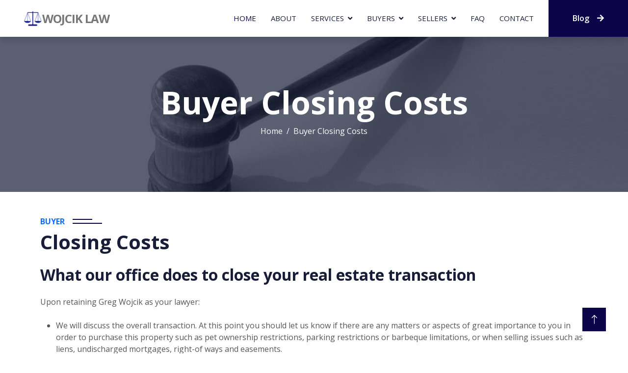

--- FILE ---
content_type: text/html
request_url: https://wojciklaw.ca/buyers-closing-costs.html
body_size: 6280
content:
<!DOCTYPE html>
<html lang="en">

<head>
    <meta charset="utf-8">
    <title>Greg Wojcik Buyer Closing Costs| Wojcik Law</title>
    <meta content="width=device-width, initial-scale=1.0" name="viewport">
    <meta content="Wojcik Law, Toronto lawyer, real estate lawyer, family lawyer, separation, divorce, custody, child support, property, separation agreement, will, living will, civil litigation, lawsuit, trial, litigation, find law firm, attorney, Canada, free consultation, wills, estates, power of attorney, courts" name="keywords">
    <meta content="Wojcik Law - Expert Legal Advice for Real Estate, Family Law, and More. Serving Clients in Toronto and Ontario since 2008. Contact us for professional and reliable legal services." name="description">

    <!-- Favicon -->
    <link href="img/favicon.ico" rel="icon">

    <!-- Google Analytics -->
    <script async src="https://www.googletagmanager.com/gtag/js?id=G-7D4JCTFZ9R"></script>
    <script>
      window.dataLayer = window.dataLayer || [];
      function gtag(){dataLayer.push(arguments);}
      gtag('js', new Date());

      gtag('config', 'G-7D4JCTFZ9R');
    </script>
    <!-- End Google Analytics -->

    <!-- Google Web Fonts -->
    <link rel="preconnect" href="https://fonts.googleapis.com">
    <link rel="preconnect" href="https://fonts.gstatic.com" crossorigin>
<link rel="stylesheet" href="https://fonts.googleapis.com/css?family=Noto+Serif:400,400italic,700|Open+Sans:300,400,600,700">
    <!-- Icon Font Stylesheet -->
    <link href="https://cdnjs.cloudflare.com/ajax/libs/font-awesome/5.10.0/css/all.min.css" rel="stylesheet">
    <link href="https://cdn.jsdelivr.net/npm/bootstrap-icons@1.4.1/font/bootstrap-icons.css" rel="stylesheet">

    <!-- Libraries Stylesheet -->
    <link href="lib/animate/animate.min.css" rel="stylesheet">
    <link href="lib/owlcarousel/assets/owl.carousel.min.css" rel="stylesheet">

    <!-- Customized Bootstrap Stylesheet -->
    <link href="https://cdn.jsdelivr.net/npm/bootstrap@5.0.2/dist/css/bootstrap.min.css" rel="stylesheet" integrity="sha384-EVSTQN3/azprG1Anm3QDgpJLIm9Nao0Yz1ztcQTwFspd3yD65VohhpuuCOmLASjC" crossorigin="anonymous">

    <!-- Template Stylesheet -->
    <link href="css/style.css" rel="stylesheet">

    <!-- ShareThis Start -->
    <script type="text/javascript" src="https://w.sharethis.com/button/buttons.js"></script>
    <script type="text/javascript">stLight.options({publisher: "87d14b75-7d21-4e2d-91a4-6eb974f26cb3", doNotHash: false, doNotCopy: false, hashAddressBar: false});</script>
    <!-- ShareThis End -->
</head>

<body>
    <!-- Spinner Start -->
    <div id="spinner" class="show bg-white position-fixed translate-middle w-100 vh-100 top-50 start-50 d-flex align-items-center justify-content-center">
        <div class="spinner-border text-primary" style="width: 3rem; height: 3rem;" role="status">
            <span class="sr-only">Loading...</span>
        </div>
    </div>
    <!-- Spinner End -->

    <!-- Navbar Start -->

    <nav class="navbar navbar-expand-lg bg-white navbar-light shadow sticky-top p-0">
        <a href="/" class="navbar-brand d-flex align-items-center px-4 px-lg-5">
            <img class="navbar-logo" src="/img/wojcik.png">Wojcik Law
        </a>
        <button type="button" class="navbar-toggler me-4" data-bs-toggle="collapse" data-bs-target="#navbarCollapse">
            <span class="navbar-toggler-icon"></span>
        </button>
        <div class="collapse navbar-collapse" id="navbarCollapse">
            <div class="navbar-nav ms-auto p-4 p-lg-0">
                <a href="index.html" class="nav-item nav-link active">Home</a>
                <a href="about.html" class="nav-item nav-link">About</a>

                <div class="nav-item dropdown">
                    <a href="#" class="nav-link dropdown-toggle" data-bs-toggle="dropdown">services</a>
                    <div class="dropdown-menu fade-down m-0">
                        <a href="services.html" class="dropdown-item">Our Services</a>
                        <a href="services-commercial.html" class="dropdown-item">Commercial</a>
                        <a href="services-family-law.html" class="dropdown-item">Family Law</a>
                        <a href="services-real-estate.html" class="dropdown-item">Real Estate</a>
                        <a href="services-wills-estates.html" class="dropdown-item">Wills & Estates</a>
                    </div>
                </div>


                <div class="nav-item dropdown">
                    <a href="#" class="nav-link dropdown-toggle" data-bs-toggle="dropdown">buyers</a>
                    <div class="dropdown-menu fade-down m-0">
                        <a href="buyers-closing-costs.html" class="dropdown-item">Closing costs</a>
                        <a href="buyers-closing-day.html" class="dropdown-item">Closing Day</a>
                        <a href="buyers-condominiums.html" class="dropdown-item">Condominiums</a>
                        <a href="buyers-land-transfer-tax.html" class="dropdown-item">Land Transfer Tax</a>
                        <a href="buyers-mortgage-calculator.html" class="dropdown-item">Mortgage Calculator</a>
                        <a href="buyers-roadmap.html" class="dropdown-item">Buyer Roadmap</a>

                    </div>
                </div>

                <div class="nav-item dropdown">
                    <a href="#" class="nav-link dropdown-toggle" data-bs-toggle="dropdown">sellers</a>
                    <div class="dropdown-menu fade-down m-0">
                        <a href="sellers-checklist.html" class="dropdown-item">Seller Checklist</a>
                        <a href="sellers-closing-costs.html" class="dropdown-item">Closing costs</a>
                        <a href="sellers-roadmap.html" class="dropdown-item">Seller Roadmap</a>
                    </div>
                </div>
                <a href="faq.html" class="nav-item nav-link">FAQ</a>
                <a href="contact.html" class="nav-item nav-link">Contact</a>

            </div>
            <a href="blog.html" class="btn btn-primary py-4 px-lg-5 d-none d-lg-block">Blog<i class="fa fa-arrow-right ms-3"></i></a>
        </div>
    </nav>

<!-- Navbar End -->


    <!-- Header Start -->
    <div class="container-fluid bg-primary py-5 page-header">
        <div class="container py-5">
            <div class="row justify-content-center">
                <div class="col-lg-10 text-center">
                    <h1 class="display-3 text-white animated slideInDown">Buyer Closing Costs</h1>
                    <nav aria-label="breadcrumb">
                        <ol class="breadcrumb justify-content-center">
                            <li class="breadcrumb-item"><a class="text-white" href="/">Home</a></li>
                            <li class="breadcrumb-item text-white active" aria-current="page">Buyer Closing Costs</li>
                        </ol>
                    </nav>
                </div>
            </div>
        </div>
    </div>
    <!-- Header End -->


    <!-- About Start -->
    <div class="container-xxl py-5">
        <div class="container">
            <div class="row g-5">
                <div class="col-lg-12 wow fadeInUp" data-wow-delay="0.3s">
                    <h6 class="section-title bg-white text-start text-primary pe-3">Buyer</h6>
                    <h1 class="mb-4">Closing Costs</h1>

                    <h2 class="mb-4">What our office does to close your real estate transaction</h2>
                    <p class="mb-4">Upon retaining Greg Wojcik as your lawyer:</p>

                    <ul>
                        <li>We will discuss the overall transaction. At this point you should let us know if there are any matters or aspects of great importance to you in order to purchase this property such as pet ownership restrictions, parking restrictions or barbeque limitations, or when selling issues such as liens, undischarged mortgages, right-of ways and easements.</li>
                        <li>Next, we will outline what are the steps and stages involved in your transaction, how long on average it takes to complete each stage and when our office will be in contact with you or when you will have to attend our office to sign the closing documents.</li>
                        <li>We will explain the services we provide and how we will co-ordinate with your lender/mortgage broker, and Real Estate Agent to successfully close your transaction.</li>
                        <li>We will also discuss the expected overall closing costs and provide you with either an exact quote or our closest approximation depending on the type and complexity of real estate transaction you are closing and work required to complete it.</li>
                        <li>We will ask you to supply our office with all necessary documents and information needed to complete your transaction.</li>
                    </ul>

                    <h2 class="mb-4">Legal Closing Costs For a Standard Purchase Transaction</h2>
                    <p class="mb-4">Closing costs are additional costs over and above the negotiated price of the house. These include the following:</p>

                    <h2 class="mb-4">Provincial Land Transfer Tax</h2>
                    <p class="mb-4">This is a tax payable only by the Buyer, the Seller does not pay any Land Transfer Tax. The amount of tax paid depends on the purchase price, and whether you and your co-buyer and your spouse if you are married, are first time buyers.</p>

                    <h2 class="mb-4">Toronto Municipal Land Transfer Tax</h2>
                    <p class="mb-4">This distinctive fee mirrors the Provincial Land Transfer Tax but exclusively pertains to properties nestled within the vibrant city of Toronto. It stands as an additional contribution, augmenting the Provincial Land Transfer Tax.</p>

                    <h2 class="mb-4">Title Insurance Fee</h2>
                    <p class="mb-4">Title Insurance serves as a safeguard for both the Buyer and the Lender against potential challenges that may arise post-closing and were unknown at the time of acquisition. These challenges encompass a spectrum of issues such as zoning complications, title unmarketability, absence of necessary construction permits for prior property modifications, outdated surveys, outstanding property taxes and water bills, and the unsettling prospect of post-closing title fraud and forgery. In the unfortunate event of identity theft leading to the fraudulent sale of your property or the registration of a deceitful mortgage, the title insurance company steps in to cover your legal expenses, ensuring you are restored to the rightful position you held before the occurrence of fraud.</p>

                    <h2 class="mb-4">Closing Adjustments</h2>
                    <p class="mb-4">The purchase price is subject to meticulous adjustments between the Buyer and the Seller, particularly concerning property taxes and common elements expenses like maintenance fees in the case of condominium purchases. In instances where the Vendor has preemptively settled or overpaid any associated services or fees related to the property, they are entitled to a credit as outlined in the Statement of Adjustments. Conversely, if there are underpayments, the credit is directed towards the Buyer, leading to a reduction in the purchase price commensurate with the adjustment amount. Our office is committed to providing you with precise details regarding these closing adjustments promptly upon receiving information from the Seller's lawyer and completing thorough searches.</p>

                    <h2 class="mb-4">Provincial Sales Tax (PST) on Mortgage Insurance</h2>
                    <p class="mb-4">If the Buyer's down payment is less than 20%, the bank takes a strategic approach by deducting the Canada Housing and Mortgage Corporation (CMHC) Insurance premium along with the Provincial Sales Tax (PST) on the insurance from the mortgage advance. While the Lender increases the loan amount to accommodate the CMHC or Genworth mortgage insurance premium, it's noteworthy that they do not cover the PST on the insurance. Consequently, the PST on the insurance premium is subtracted from the fundamental loan amount. Additionally, certain banks may implement a holdback, reserving funds for potential property tax payments on the subject property if they assume responsibility for this aspect.</p>

                    <h2 class="mb-4">Legal Costs and Disbursements</h2>
                    <p class="mb-4">The legal costs associated with your transaction hinge on the extent of legal work required to finalize the process. Disbursements, on the other hand, represent out-of-pocket expenses incurred by our office on your behalf to facilitate the completion of your transaction. These may encompass various items such as title searches, execution searches against both the Buyer and Seller, conveyancing costs, courier charges, bank wire transit fees, cheque certification charges, and the applicable Harmonized Sales Tax (HST) on legal fees and disbursements. It's essential to note that legal costs can vary among different law firms, given that lawyers may levy differing amounts for their services. To enhance transparency and provide clarity, our office employs a fixed fee structure for the most common types of purchase transactions. This enables us to furnish you with a written quote well in advance of your purchase, ensuring that you are well-informed about the anticipated costs associated with our legal services.</p>

                    <p class="mb-4">The good news is that not all the costs listed above apply to all transactions and most of them are one-time costs. For an accurate assessment of your potential closing costs please <a href="contact.html">contact our office</a></p>

                </div>
            </div>
        </div>
    </div>
    <!-- About End -->


    <!-- Footer Start -->

    <div class="container-fluid bg-dark text-light footer wow fadeIn" data-wow-delay="0.1s">
        <div class="container py-5">
            <div class="row g-5">
                <div class="col-lg-3 col-md-6">
                    <h4 class="text-white mb-3">Quick Link</h4>
                    <a class="btn btn-link" href="about.html">About Us</a>
                    <a class="btn btn-link" href="contact.html">Contact Us</a>
                    <a class="btn btn-link" href="buyers-closing-costs.html">Buyers</a>
                    <a class="btn btn-link" href="sellers-closing-costs.html">Sellers</a>
                </div>
                <div class="col-lg-3 col-md-6">
                    <h4 class="text-white mb-3">Contact</h4>
                    <p class="mb-2"><i class="fa fa-map-marker-alt me-3"></i><a class="text-white" href="contact.html">201 Consumers Rd Unit 207</a></p>
                    <p class="mb-2"><i class="fa fa-phone-alt me-3 "></i><a class="text-white" href="tel:(416) 292-8277">(416) 292-8277</a></p>
                    <p class="mb-2"><i class="fa fa-phone-alt me-3 "></i>Fax (416) 292-8778</p>
                    <p class="mb-2"><i class="fa fa-envelope me-3"></i><a class="text-white" href="mailto:greg@wojciklaw.ca">greg@wojciklaw.ca</a></p>
                    <div class="d-flex pt-2">
                        <a class="btn btn-outline-light btn-social" href="https://www.linkedin.com/in/greg-wojcik-0aa28a127/" target="_blank"><i class="fab fa-linkedin-in"></i></a>
                    </div>
                </div>

                <div class="col-lg-3 col-md-6">
                    <h4 class="text-white mb-3">Share</h4>
                    <div class="row g-2 pt-2">
                        <ul class="social-network">
                            <span class='st_sharethis_large' displayText='ShareThis'></span>
                            <span class='st_facebook_large' displayText='Facebook'></span>
                            <span class='st_twitter_large' displayText='Tweet'></span>
                            <span class='st_linkedin_large' displayText='LinkedIn'></span>
                            <span class='st_pinterest_large' displayText='Pinterest'></span>
                            <span class='st_email_large' displayText='Email'></span>
					    </ul>
                    </div>
                </div>

            </div>
        </div>
        <div class="container">
            <div class="copyright">
                <div class="row">
                    <div class="col-md-6 text-center text-md-start mb-3 mb-md-0">
                        &copy; <a class="border-bottom" href="#">WojcikLaw.ca</a>, 2024 All Right Reserved.

                    </div>
                    <div class="col-md-6 text-center text-md-end">
                        <div class="footer-menu">
                            <a href="/">Home</a>
                            <a href="about.html">About</a>
                            <a href="services.html">Services</a>
                        </div>
                    </div>
                </div>
            </div>
        </div>
    </div>

<!-- Footer End -->


    <!-- Back to Top -->
    <a href="#" class="btn btn-lg btn-primary btn-lg-square back-to-top"><i class="bi bi-arrow-up"></i></a>

    <!-- JavaScript Libraries -->
    <script src="https://code.jquery.com/jquery-3.4.1.min.js"></script>
    <script src="https://cdn.jsdelivr.net/npm/bootstrap@5.0.0/dist/js/bootstrap.bundle.min.js"></script>
    <script src="lib/wow/wow.min.js"></script>
    <script src="lib/easing/easing.min.js"></script>
    <script src="lib/waypoints/waypoints.min.js"></script>
    <script src="lib/owlcarousel/owl.carousel.min.js"></script>

    <!-- Template Javascript -->
    <script src="js/main.js"></script>
</body>

</html>